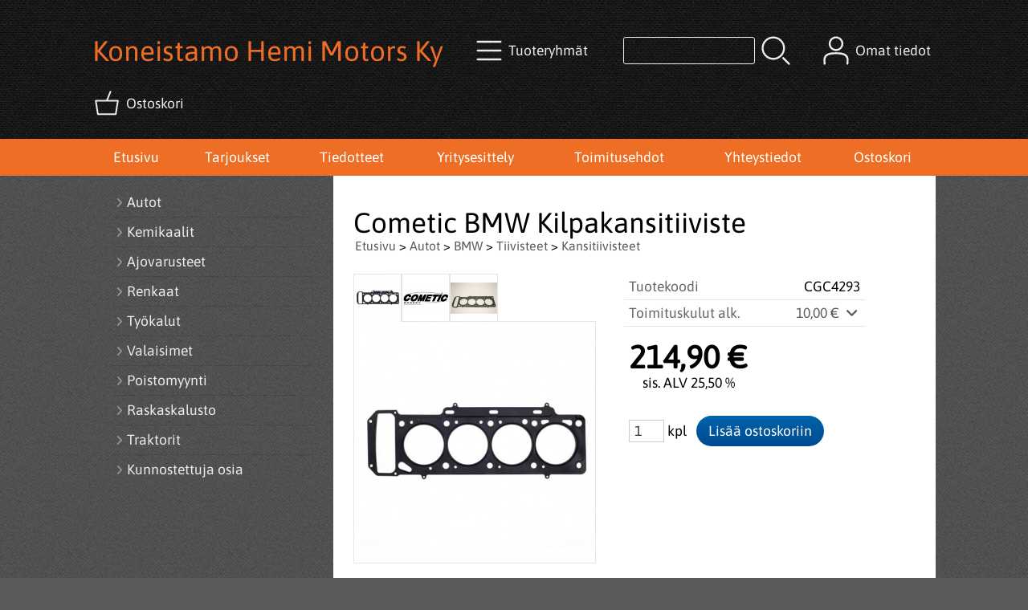

--- FILE ---
content_type: text/html; charset=UTF-8
request_url: https://www.hemimotors.fi/p1500-cometic-bmw-kilpakansitiiviste-fi.html
body_size: 5678
content:
<!DOCTYPE html>
<html lang="fi">

<head>
<meta name="viewport" content="width=device-width, initial-scale=1" />
<meta charset="UTF-8" />
<link href="styles1-470572202.css" rel="stylesheet" type="text/css" />
<link href="fonts/font-awesome-1986/css/all.min.css" rel="stylesheet" type="text/css" />
<link rel="canonical" href="https://www.hemimotors.fi/p1500-cometic-bmw-kilpakansitiiviste-fi.html" />
<meta name="robots" content="index, noarchive" />
<title>Cometic BMW Kilpakansitiiviste | Koneistamo Hemi Motors Ky</title>
<meta name="description" content="Kannentiiviste Reikäkoko: 90mmPaksuus 1,3mm Sopii moottoreihin: BMW M10B18 SOHC 8V 66-78 1.8L (1766cc) BMW M10B20 SOHC 8V 72-88 2.0L (1990cc)" />
<meta property="og:locale" content="fi_FI" />
<meta property="og:site_name" content="Koneistamo Hemi Motors Ky" />
<meta property="og:type" content="product.item" />
<meta property="og:url" content="https://www.hemimotors.fi/p1500-cometic-bmw-kilpakansitiiviste-fi.html" />
<meta property="og:title" content="Cometic BMW Kilpakansitiiviste" />
<meta property="og:description" content="Kannentiiviste Reikäkoko: 90mmPaksuus 1,3mm Sopii moottoreihin: BMW M10B18 SOHC 8V 66-78 1.8L (1766cc) BMW M10B20 SOHC 8V 72-88 2.0L (1990cc)" />
<meta property="og:image" content="https://www.hemimotors.fi/graphics/products/thumbnails/pogrp_m10_0f21e611.jpg" />
<meta property="og:updated_time" content="2024-08-30T18:59:58+03:00" />
<meta property="product:retailer_item_id" content="CGC4293" />
<meta property="product:price:amount" content="214.90" />
<meta property="product:price:currency" content="EUR" />
<meta name="twitter:title" content="Cometic BMW Kilpakansitiiviste" />
<meta name="twitter:url" content="https://www.hemimotors.fi/p1500-cometic-bmw-kilpakansitiiviste-fi.html" />
<meta name="twitter:description" content="Kannentiiviste Reikäkoko: 90mmPaksuus 1,3mm Sopii moottoreihin: BMW M10B18 SOHC 8V 66-78 1.8L (1766cc) BMW M10B20 SOHC 8V 72-88 2.0L (1990cc)" />
<meta name="twitter:image" content="https://www.hemimotors.fi/graphics/products/thumbnails/pogrp_m10_0f21e611.jpg" />
<meta name="twitter:card" content="summary_large_image" />
<meta name="csx4_connections_page_counter" id="csx4_connections_page_counter" content="1" />
<script src="actions-470572202.js"></script>
<script src="https://www.hemimotors.fi/extensions/image_zoom/image_zoom_2.js"></script>
</head>

<body>
<div id="csx4_curtain" onclick="csx4_hide_picture_popup();return false;"></div>
<div id="csx4_popup_box"></div>
<div id="csx4_cart_sidebar" style="display: none;"><div id="csx4_cart_sidebar_inner" onclick="if (document.activeElement.tagName!='A') window.open('https://www.hemimotors.fi/shopping-cart-fi.html', '_self');"></div></div>
<div id="body"><div id="ultimate_top_around"><div id="ultimate_top"></div></div><div id="top_around"><div id="top"><!-- Ulkoasupohja: Feather (2022) --><!-- Sijoita tämä kohtaan: #top jälkeen --><div class="shop_logo"><h1>Koneistamo Hemi Motors Ky</h1></div><!-- End of Ulkoasupohja: Feather (2022) --><div class="category_menu"><div id="csx4_category_menu"><a href="#" onclick="csx4_show_dropdown_category_menu();return false;" aria-label="Tuoteryhmät"><div class="category_menu_icon" aria-hidden="true"><svg role="img" aria-hidden="true" focusable="false" xmlns="http://www.w3.org/2000/svg" xml:space="preserve" version="1.1" viewBox="0 0 1909 1909" xmlns:xlink="http://www.w3.org/1999/xlink"><path class="fil1" d="M198 435c-35,0 -64,-29 -64,-64 0,-35 29,-64 64,-64l1513 0c35,0 64,29 64,64 0,35 -29,64 -64,64l-1513 0z"/><path class="fil1" d="M198 1018c-35,0 -64,-28 -64,-64 0,-35 29,-63 64,-63l1513 0c35,0 64,28 64,63 0,36 -29,64 -64,64l-1513 0z"/><path class="fil1" d="M198 1601c-35,0 -64,-28 -64,-63 0,-36 29,-64 64,-64l1513 0c35,0 64,28 64,64 0,35 -29,63 -64,63l-1513 0z"/><title>Tuoteryhmät</title></svg></div><div class="category_menu_text">Tuoteryhmät</div></a><div id="dropdown_category_menu"><div class="dropdown_category_menu" id="csx4_dropdown_category_menu" onmouseleave="csx4_show_dropdown_category_menu();return false;"></div></div></div></div><div class="product_search"><form action="product-search-fi.html" id="product_search" method="post"><div class="tb_product_search"><div class="tr_product_search"><div class="tc_product_search"><input aria-label="Tuotehaku" autocomplete="off" id="product_search_words" name="product_search_words" onkeyup="csx4_product_search_interval('1', 'fi', '500')" type="text" /></div><div class="tc_product_search"><div onclick="document.getElementById('product_search').submit();document.getElementById('product_search_icon1').style.display='none';if(document.getElementById('product_search_icon2'))document.getElementById('product_search_icon2').style.display='block';"><div id="product_search_icon1"><svg role="img" aria-label="Etsi" xmlns="http://www.w3.org/2000/svg" xml:space="preserve" version="1.1" viewBox="0 0 1429 1429" xmlns:xlink="http://www.w3.org/1999/xlink"><path class="fil1" d="M183 187c113,-113 260,-169 408,-169 148,0 295,56 408,169 112,112 169,260 169,407 0,148 -57,296 -169,408 -113,113 -260,169 -408,169 -148,0 -295,-56 -408,-169 -112,-112 -169,-260 -169,-408 0,-147 57,-295 169,-407zm408 -74c-123,0 -246,47 -340,141 -94,94 -141,217 -141,340 0,124 47,247 141,341 94,94 217,141 340,141 123,0 246,-47 340,-141 94,-94 141,-217 141,-341 0,-123 -47,-246 -141,-340 -94,-94 -217,-141 -340,-141z"/><path class="fil1" d="M1045 1116c-18,-18 -18,-49 0,-67 19,-19 49,-19 68,0l288 288c19,19 19,49 0,68 -18,18 -49,18 -67,0l-289 -289z"/><title>Etsi</title></svg></div><div id="product_search_icon2"><svg role="img" aria-label="Etsitään" xmlns="http://www.w3.org/2000/svg" xml:space="preserve" version="1.1" viewBox="0 0 1038 1038" xmlns:xlink="http://www.w3.org/1999/xlink"><circle class="fil1" cx="263" cy="175" r="79"/><circle class="fil1" cx="516" cy="93" r="79"/><circle class="fil1" cx="769" cy="175" r="79"/><circle class="fil1" cx="925" cy="390" r="79"/><circle class="fil1" cx="925" cy="656" r="79"/><circle class="fil1" cx="769" cy="871" r="79"/><circle class="fil1" cx="516" cy="953" r="79"/><circle class="fil1" cx="263" cy="871" r="79"/><circle class="fil1" cx="107" cy="656" r="79"/></svg></div></div></div></div></div></form></div><div class="sign_in_top"><div id="csx4_sign_in_top"><a href="#" onclick="csx4_show_dropdown_sign_in_menu();return false;" aria-label="Omat tiedot"><div class="sign_in_top_icon" aria-hidden="true"><svg role="img" aria-hidden="true" focusable="false" xmlns="http://www.w3.org/2000/svg" xml:space="preserve" version="1.1" viewBox="0 0 1270 1270" xmlns:xlink="http://www.w3.org/1999/xlink"><path class="fil1" d="M634 13c89,0 169,36 227,94l0 0c58,58 94,138 94,226 0,89 -36,169 -94,227l0 0c-58,58 -138,94 -227,94 -88,0 -168,-36 -226,-94l0 0c-58,-58 -94,-138 -94,-227 0,-88 36,-168 94,-226l0 0c58,-58 138,-94 226,-94zm167 153c-42,-42 -101,-69 -167,-69 -65,0 -124,27 -166,69l-1 0c-42,43 -69,102 -69,167 0,66 27,125 69,167l1 0c42,43 101,69 166,69 66,0 125,-26 167,-69l0 0c43,-42 69,-101 69,-167 0,-65 -26,-124 -69,-167l0 0z"/><path class="fil1" d="M176 1216c0,23 -20,42 -43,42 -23,-1 -42,-20 -41,-43 0,-18 -2,-42 -4,-67 -3,-30 -5,-63 -5,-98 3,-170 75,-347 551,-340 477,-7 549,170 551,340 1,35 -2,68 -4,98 -2,25 -4,49 -4,67 0,23 -18,42 -42,43 -23,0 -42,-19 -42,-42 0,-25 2,-49 4,-75 2,-29 5,-61 4,-90 -2,-128 -62,-263 -466,-256l-1 0c-404,-7 -464,127 -466,256 -1,29 2,61 4,90 2,26 4,50 4,75z"/><title>Omat tiedot</title></svg></div><div class="sign_in_top_text">Omat tiedot</div></a><div id="dropdown_sign_in_menu"><div class="dropdown_sign_in_menu" id="csx4_dropdown_sign_in_menu" onmouseleave="csx4_show_dropdown_sign_in_menu();return false;"><div class="sign_in_menu_links" id="csx4_sign_in_menu_links"><a href="https://www.hemimotors.fi/sign-in-fi.html">Kirjaudu sisään</a><a href="https://www.hemimotors.fi/user-account-fi.html">Yhteystiedot</a><a href="https://www.hemimotors.fi/user-account-orders-fi.html">Tilaushistoria</a><a href="https://www.hemimotors.fi/registration-fi.html">Rekisteröidy asiakkaaksi</a><a href="https://www.hemimotors.fi/forgotten-fi.html">Unohditko tunnukset?</a><a href="https://www.hemimotors.fi/coupon-fi.html">Aktivoi kuponki tai lahjakortti</a></div></div></div></div></div><div class="shopping_cart_top"><div id="csx4_cart_top"><a href="https://www.hemimotors.fi/shopping-cart-fi.html" aria-label="Ostoskori"><div class="shopping_cart_top_icon" aria-hidden="true"><svg role="img" aria-hidden="true" focusable="false" xmlns="http://www.w3.org/2000/svg" xml:space="preserve" version="1.1" viewBox="0 0 1192985 1192985" xmlns:xlink="http://www.w3.org/1999/xlink"><path class="fil1" d="M574081 447431l143400 -355580c6826,-17040 26184,-25314 43224,-18488 17041,6826 25315,26184 18489,43224l-133426 330844 407028 -51c18400,0 33325,14925 33325,33325 0,2721 -328,5366 -945,7897l-87846 552683c-2594,16360 -16738,28035 -32809,28022l-736058 101c-17518,0 -31889,-13539 -33224,-30718l-87859 -552783c-2871,-18111 9497,-35139 27607,-38010 1751,-277 3489,-416 5202,-416l433892 -50zm-394963 66599l77683 488728 679383 0 77682 -488728 -834748 0z"/><title>Ostoskori</title></svg></div><div class="shopping_cart_top_text">Ostoskori</div></a></div></div></div></div><div id="all_around"><div id="almost_around"><div id="landscape_around"><div id="landscape_around_inner"><div id="landscape_top"></div><div id="landscape_middle"></div><div id="landscape_bottom"><div class="main_navigation_mini" id="csx4_main_navigation_mini"><div class="tb_main_navigation_mini"><div class="tr_main_navigation_mini"><div class="tc_main_navigation_mini"><a href="https://www.hemimotors.fi/index.html">Etusivu</a></div><div class="tc_main_navigation_mini"><a href="#" onclick="csx4_show_dropdown_category_megamenu_mini();return false;">Tuoteryhmät</a></div><div class="tc_main_navigation_mini"><a href="https://www.hemimotors.fi/navigation-fi.html" onclick="csx4_switch_main_navigation();return false;" aria-label="Valikko"><i class="fa-solid fa-bars" aria-hidden="true"></i></a></div></div></div></div><div class="main_navigation_temp" id="csx4_main_navigation_temp"></div><div class="main_navigation" id="csx4_main_navigation"><div class="tb_main_navigation"><div class="tr_main_navigation"><div class="tc_main_navigation_only"><a href="https://www.hemimotors.fi/index.html">Etusivu</a></div><div class="tc_main_navigation"><a href="https://www.hemimotors.fi/offers-p1-fi.html">Tarjoukset</a></div><div class="tc_main_navigation"><a href="https://www.hemimotors.fi/news-fi.html">Tiedotteet</a></div><div class="tc_main_navigation"><a href="https://www.hemimotors.fi/a1-yritysesittely-fi.html">Yritysesittely</a></div><div class="tc_main_navigation"><a href="https://www.hemimotors.fi/a2-toimitusehdot-fi.html">Toimitusehdot</a></div><div class="tc_main_navigation"><a href="https://www.hemimotors.fi/contact-fi.html">Yhteystiedot</a></div><div class="tc_main_navigation"><a href="https://www.hemimotors.fi/shopping-cart-fi.html">Ostoskori</a></div></div></div></div></div></div></div><div id="dropdown_category_megamenu_mini"><div class="dropdown_category_megamenu_mini" id="csx4_dropdown_category_megamenu_mini"></div></div><div id="content_around"><div id="content"><div id="tb_content"><div id="tr_content"><div id="tc_content_left"><div class="categories" id="csx4_categories"><div class="category_tree_categories" id="csx4_category_tree_categories"><div class="category_tree_part"><a href="https://www.hemimotors.fi/c1-autot-p1-fi.html"><div><i class="fa-solid fa-angle-right fa-fw"></i>Autot</div><div></div></a><a href="https://www.hemimotors.fi/c387-kemikaalit-p1-fi.html"><div><i class="fa-solid fa-angle-right fa-fw"></i>Kemikaalit</div><div></div></a><a href="https://www.hemimotors.fi/c407-ajovarusteet-p1-fi.html"><div><i class="fa-solid fa-angle-right fa-fw"></i>Ajovarusteet</div><div></div></a><a href="https://www.hemimotors.fi/c527-renkaat-p1-fi.html"><div><i class="fa-solid fa-angle-right fa-fw"></i>Renkaat</div><div></div></a><a href="https://www.hemimotors.fi/c413-tyokalut-p1-fi.html"><div><i class="fa-solid fa-angle-right fa-fw"></i>Työkalut</div><div></div></a><a href="https://www.hemimotors.fi/c421-valaisimet-p1-fi.html"><div><i class="fa-solid fa-angle-right fa-fw"></i>Valaisimet</div><div></div></a><a href="https://www.hemimotors.fi/c426-poistomyynti-p1-fi.html"><div><i class="fa-solid fa-angle-right fa-fw"></i>Poistomyynti</div><div></div></a><a href="https://www.hemimotors.fi/c711-raskaskalusto-p1-fi.html"><div><i class="fa-solid fa-angle-right fa-fw"></i>Raskaskalusto</div><div></div></a></div><div class="category_tree_part"><a href="https://www.hemimotors.fi/c436-traktorit-p1-fi.html"><div><i class="fa-solid fa-angle-right fa-fw"></i>Traktorit</div><div></div></a><a href="https://www.hemimotors.fi/c442-kunnostettuja-osia-p1-fi.html"><div><i class="fa-solid fa-angle-right fa-fw"></i>Kunnostettuja osia</div><div></div></a></div></div></div></div><div id="tc_content_middle"><div id="tc_content_middle_inner"><input type="hidden" name="csx4_connections_product_id" id="csx4_connections_product_id" value="1500" /><h1 class="crumb">Cometic BMW Kilpakansitiiviste</h1><p class="crumb"><a href="https://www.hemimotors.fi/index.html">Etusivu</a> > <a href="https://www.hemimotors.fi/c1-autot-p1-fi.html">Autot</a> > <a href="https://www.hemimotors.fi/c48-bmw-p1-fi.html">BMW</a> > <a href="https://www.hemimotors.fi/c62-tiivisteet-p1-fi.html">Tiivisteet</a> > <a href="https://www.hemimotors.fi/c65-kansitiivisteet-p1-fi.html">Kansitiivisteet</a></p><div class="product_menus" id="csx4_product_menus"><div class="catalog_menus"></div></div><div class="tb_product_columns"><div class="tr_product_columns"><div class="tc_product_columns"><div id="product_picture" style="width: 302px;"><div class="tb_product_picture_part"><div class="tr_product_picture_part"><div class="tc_product_picture_part_selected"><a href="graphics/products/m10_0f21e611.jpg" oncontextmenu="csx4_show_picture('1500', '1', 'fi');return false;" onclick="csx4_show_picture('1500', '1', 'fi');return false;" target="_blank"><picture><source srcset="graphics/products/thumbnails/1x/ppips_m10_0f21e611.webp 1x,graphics/products/thumbnails/2x/ppips_m10_0f21e611.webp 2x" type="image/webp" ><img src="graphics/products/thumbnails/ppips_m10_0f21e611.jpg" width="58" height="58" alt="Cometic BMW Kilpakansitiiviste" /></picture></a></div><div class="tc_product_picture_part"><a href="graphics/products/2110_ec3a30_b568e728.jpg" oncontextmenu="csx4_show_picture('1500', '2', 'fi');return false;" onclick="csx4_show_picture('1500', '2', 'fi');return false;" target="_blank"><picture><source srcset="graphics/products/thumbnails/1x/ppips_2110_ec3a30_b568e728.webp 1x,graphics/products/thumbnails/2x/ppips_2110_ec3a30_b568e728.webp 2x" type="image/webp" ><img src="graphics/products/thumbnails/ppips_2110_ec3a30_b568e728.jpg" width="58" height="58" alt="Cometic BMW Kilpakansitiiviste" /></picture></a></div><div class="tc_product_picture_part"><a href="graphics/products/2110_31957e_c5007aa6.jpg" oncontextmenu="csx4_show_picture('1500', '3', 'fi');return false;" onclick="csx4_show_picture('1500', '3', 'fi');return false;" target="_blank"><picture><source srcset="graphics/products/thumbnails/1x/ppips_2110_31957e_c5007aa6.webp 1x,graphics/products/thumbnails/2x/ppips_2110_31957e_c5007aa6.webp 2x" type="image/webp" ><img src="graphics/products/thumbnails/ppips_2110_31957e_c5007aa6.jpg" width="58" height="58" alt="Cometic BMW Kilpakansitiiviste" /></picture></a></div><div class="tc_product_picture_part_corner_fill"></div></div></div><div class="tb_product_picture"><div class="tr_product_picture"><div class="tc_product_picture_multiple"><a href="graphics/products/m10_0f21e611.jpg" oncontextmenu="return false;" onclick="csx4_show_picture_popup('1500', '1', '600', '800', 'fi');return false;" target="_blank"><div id="csx4_image_zoom"><picture><source srcset="graphics/products/thumbnails/1x/ppipp_m10_0f21e611.webp 1x,graphics/products/thumbnails/2x/ppipp_m10_0f21e611.webp 2x" type="image/webp" ><img src="graphics/products/thumbnails/ppipp_m10_0f21e611.jpg" width="300" height="300" alt="Cometic BMW Kilpakansitiiviste" /></picture><img height="0" width="0" onload="if (typeof ImageZoom == 'function' && window.matchMedia('(pointer:fine)').matches && csx4_getCookie('csx4_user_is_touching') != 1) {var options = {large_file: 'graphics/products/m10_0f21e611.jpg',box_width: 300,box_height: 300,small_width: '300',small_height: '300',large_width: '560',large_height: '560',large_width_fill: '0',large_height_fill: '0'};var container = document.getElementById('csx4_image_zoom');window.imageZoom = new ImageZoom(csx4_image_zoom, options);}" src="[data-uri]" alt="" /></div></a></div></div></div></div></div><div class="tc_product_columns"><div class="tb_product_figures"><div class="tr_product_figures"><div class="tc_product_figures_left">Tuotekoodi</div><div class="tc_product_figures_right">CGC4293</div></div><div class="tr_product_figures"><div class="tc_product_figures_left">Toimituskulut alk.</div><div class="tc_product_figures_right"><div class="csx4_script_show"><a class="csx4_popup" id="term1open" href="#" onclick="csx4_show_info('term1');return false;">10,00&nbsp;€ <i class="fa-solid fa-angle-down fa-fw"></i></a><a class="csx4_popup" id="term1close" href="#" style="display: none;" onclick="csx4_hide_info('term1');return false;">10,00&nbsp;€ <i class="fa-solid fa-angle-up fa-fw"></i></a></div><noscript>10,00&nbsp;€</noscript></div></div></div><div class="csx4_popup"><div class="csx4_popup_inner" id="term1" style="display: none;"><div class="product_delivery">Toimituskulut toimitustavoittain, jos tilaat vain tämän tuotteen:<div class="tb_product_delivery"><div class="tr_product_delivery"><div class="tc_product_delivery_left">Nouto Postista</div><div class="tc_product_delivery_right">10,00&nbsp;€</div></div><div class="tr_product_delivery"><div class="tc_product_delivery_left">Lähellä-paketti</div><div class="tc_product_delivery_right">10,00&nbsp;€</div></div></div>Sisältäen arvonlisäveroa 25,50 %</div></div></div><form action="https://www.hemimotors.fi/shopping-cart-fi.html" id="product_form1500" method="post"><input type="hidden" name="add_to_cart" value="1" /><input type="hidden" name="product_id" value="1500" /><div id="csx4_product_variations"></div><input type="hidden" name="csx4_connections_product_price" id="csx4_connections_product_price" value="214.90" /><div class="tb_product_price"><div class="tr_product_price"><div class="tc_product_price"><div class="product_price_normal">214,90&nbsp;€</div><div class="product_price_vat">sis. ALV 25,50 %</div></div></div></div><div id="csx4_cart_alert" style="display: none;"></div><div class="tb_product_cart"><div class="tr_product_cart"><div class="tc_product_cart_left"><input aria-label="Määrä (kpl)" type="text" name="product_qty" value="1" class="qty_1" /> kpl</div><div class="tc_product_cart_right"><input onclick="csx4_add_to_cart('product_form1500', 'fi');return false;" type="submit" value="Lisää ostoskoriin" /></div></div></div></form></div></div></div><div class="tb_product_intro"><div class="tr_product_intro"><div class="tc_product_intro"><div id="product_intro_description" class="part_content" style="display:block;"><ul><li>Kannentiiviste</li><li>Reikäkoko: 90mm</li>Paksuus 1,3mm<li>Sopii moottoreihin:</li><li><strong>BMW M10B18 SOHC 8V 66-78 1.8L (1766cc)<br /></strong></li><li><strong>BMW M10B20 SOHC 8V 72-88 2.0L (1990cc)<br /></strong></li></ul></div></div></div></div><img height="0" width="0" onload="csx4_yesscript_product_intro('product_intro_description');" src="[data-uri]" alt="tech" /></div><img height="0" width="0" onload="csx4_yesscript();" src="[data-uri]" alt="tech" /></div><div id="tc_content_right"></div></div></div></div></div></div><div id="brand_around"><div id="brand"></div></div><div id="bottom_around"><div id="bottom"><div class="tb_bottom"><div class="tr_bottom"><div class="tc_bottom"><div class="bottom_contact">Koneistamo Hemi Motors Ky<br />Sammontie 1<br />FI-18300, Heinola<br />FINLAND<br /></div></div><div class="tc_bottom"><div class="bottom_contact">puh. 037182882<br />hemimotors@hemimotors.fi
TIEDUSTELUT ENSISIJAISESTI SÄHKÖPOSTILLA<br />Y-tunnus: 1609849-5<br /></div></div></div></div></div><a href="shopping_cart.php" class="oma_paytrail_banneri"><img src="graphics/codes/paytrail_banneri_2023_kaikki_maksutavat_e93cfcca.png" alt="Paytrail" /></a></div></div><div class="oma_copyright">Copyright © Hemimotors Ky. All rights reserved.</div></div><div style="text-align: center !important;"><div style="display: inline-block;font: 80%/1.1 'Segoe UI', Arial, sans-serif !important;margin: 7px auto 24px auto !important;">&nbsp;</div></div>
<script type="application/ld+json">
{
	"@context": "http://schema.org/",
	"@type": "Product",
	"name": "Cometic BMW Kilpakansitiiviste",
	"image": [
		"https://www.hemimotors.fi/graphics/products/m10_0f21e611.jpg",
		"https://www.hemimotors.fi/graphics/products/2110_ec3a30_b568e728.jpg",
		"https://www.hemimotors.fi/graphics/products/2110_31957e_c5007aa6.jpg"
	],
	"description": "Kannentiiviste Reikäkoko: 90mmPaksuus 1,3mm Sopii moottoreihin: BMW M10B18 SOHC 8V 66-78 1.8L (1766cc) BMW M10B20 SOHC 8V 72-88 2.0L (1990cc)",
	"sku": "CGC4293",
	"offers": {
		"@type": "Offer",
		"url": "https://www.hemimotors.fi/p1500-cometic-bmw-kilpakansitiiviste-fi.html",
		"priceCurrency": "EUR",
		"price": "214.90",
		"seller": {
			"@type": "Organization",
			"name": "Koneistamo Hemi Motors Ky"
		}
	}
}
</script>
<script type="application/ld+json">
{
	"@context": "http://schema.org",
	"@type": "BreadcrumbList",
	"itemListElement": [{
		"@type": "ListItem",
		"position": 1,
		"item": {
			"@id": "https://www.hemimotors.fi/c1-autot-p1-fi.html",
			"name": "Autot"
		}
	},{
		"@type": "ListItem",
		"position": 2,
		"item": {
			"@id": "https://www.hemimotors.fi/c48-bmw-p1-fi.html",
			"name": "BMW"
		}
	},{
		"@type": "ListItem",
		"position": 3,
		"item": {
			"@id": "https://www.hemimotors.fi/c62-tiivisteet-p1-fi.html",
			"name": "Tiivisteet"
		}
	},{
		"@type": "ListItem",
		"position": 4,
		"item": {
			"@id": "https://www.hemimotors.fi/c65-kansitiivisteet-p1-fi.html",
			"name": "Kansitiivisteet"
		}
	},{
		"@type": "ListItem",
		"position": 5,
		"item": {
			"@id": "https://www.hemimotors.fi/p1500-cometic-bmw-kilpakansitiiviste-fi.html",
			"name": "Cometic BMW Kilpakansitiiviste",
			"image": "https://www.hemimotors.fi/graphics/products/m10_0f21e611.jpg"
		}
	}]
}
</script>

</body>

</html>

<!--
Powered by Clover Shop(r) ❤
Copyright (c) 2013- Clover Shop Oy. All rights reserved.

This is commercial software. Unauthorized use, reproduction,
reverse engineering and/or distribution is strictly prohibited.

For more information, please visit https://www.clovershop.com
-->